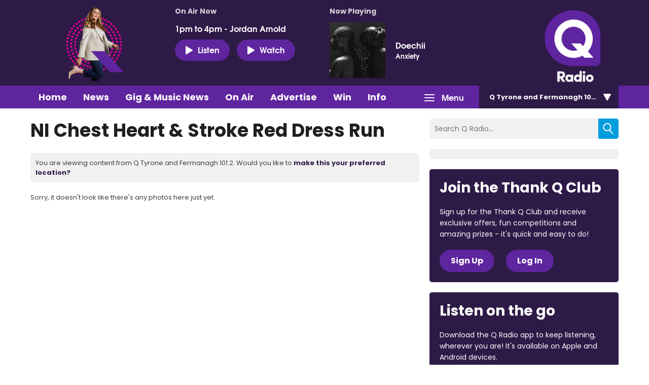

--- FILE ---
content_type: application/javascript
request_url: https://ads.aiir.net/pageads?s=270&path_no_tll=%2Fwhats-on%2Fq-radio-photo-gallery%2Fni-chest-heart-and-stroke-red-dress-run%2F&pos%5B%5D=6040&pos%5B%5D=6041&pos%5B%5D=6042&pos%5B%5D=to&pos%5B%5D=cs&service_id=3402&loc=7&callback=_jsonp_1768405530955
body_size: -46
content:
_jsonp_1768405530955({"src":"arm64"});